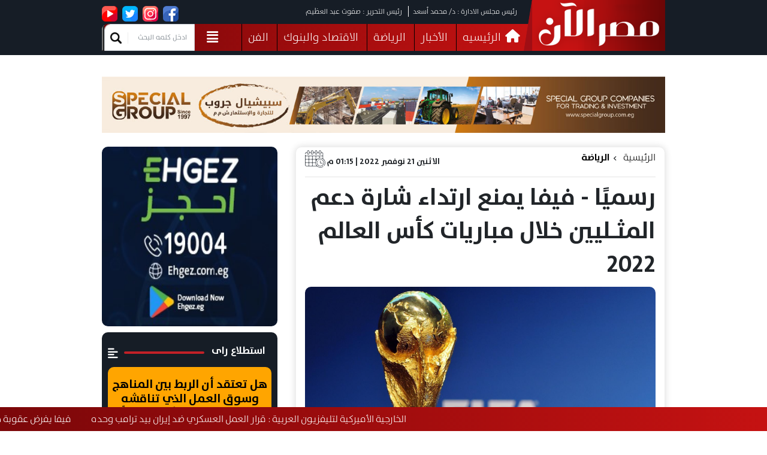

--- FILE ---
content_type: text/html; charset=UTF-8
request_url: https://misrelaan.com/article/549/%D8%B1%D8%B3%D9%85%D9%8A%D9%8B%D8%A7-%D9%81%D9%8A%D9%81%D8%A7-%D9%8A%D9%85%D9%86%D8%B9-%D8%A7%D8%B1%D8%AA%D8%AF%D8%A7%D8%A1-%D8%B4%D8%A7%D8%B1%D8%A9-%D8%AF%D8%B9%D9%85-%D8%A7%D9%84%D9%85%D8%AB%D9%80%D9%80%D9%84%D9%8A%D9%8A%D9%86-%D8%AE%D9%84%D8%A7%D9%84-%D9%85%D8%A8%D8%A7%D8%B1%D9%8A%D8%A7%D8%AA-%D9%83%D8%A3%D8%B3-%D8%A7%D9%84%D8%B9%D8%A7%D9%84%D9%85-2022
body_size: 7465
content:
<!doctype html>
<html lang="ar" dir="rtl">

<head>
    <meta charset="utf-8">
    <meta name="viewport" content="width=device-width, initial-scale=1">
    <meta name="csrf-token" content="fXAkubPyT52ePhB5mHIE19NIoL6hjokcmm3zqvEL">

    <title>رسميًا - فيفا يمنع ارتداء شارة دعم المثــليين خلال مباريات كأس العالم 2022 | مصر الآن</title>
<meta name="author" content="صفوت عبد العظيم" />
<meta name="description" content="مصر الآن منصة إلكترونية مصرية تقدم تغطية إخبارية سياسية اقتصادية رياضية فنية شاملة وتقدم أخبار عاجلة ومتابعات إخبارية على مدار الساعة" />
<meta name="keywords" content="كأس العالم,كأس العالم قطر 2022" />
<link rel="canonical" href="https://misrelaan.com/article/549/%D8%B1%D8%B3%D9%85%D9%8A%D9%8B%D8%A7-%D9%81%D9%8A%D9%81%D8%A7-%D9%8A%D9%85%D9%86%D8%B9-%D8%A7%D8%B1%D8%AA%D8%AF%D8%A7%D8%A1-%D8%B4%D8%A7%D8%B1%D8%A9-%D8%AF%D8%B9%D9%85-%D8%A7%D9%84%D9%85%D8%AB%D9%80%D9%80%D9%84%D9%8A%D9%8A%D9%86-%D8%AE%D9%84%D8%A7%D9%84-%D9%85%D8%A8%D8%A7%D8%B1%D9%8A%D8%A7%D8%AA-%D9%83%D8%A3%D8%B3-%D8%A7%D9%84%D8%B9%D8%A7%D9%84%D9%85-2022 /">
<meta property="og:locale" content="ar_AR" />
<meta property="og:type" content="website" />
<meta property="og:title" content="رسميًا - فيفا يمنع ارتداء شارة دعم المثــليين خلال مباريات كأس العالم 2022 | مصر الآن" />
<meta property="og:description" content="مصر الآن منصة إلكترونية مصرية تقدم تغطية إخبارية سياسية اقتصادية رياضية فنية شاملة وتقدم أخبار عاجلة ومتابعات إخبارية على مدار الساعة" />
<meta property="og:url" content="https://misrelaan.com/article/549/%D8%B1%D8%B3%D9%85%D9%8A%D9%8B%D8%A7-%D9%81%D9%8A%D9%81%D8%A7-%D9%8A%D9%85%D9%86%D8%B9-%D8%A7%D8%B1%D8%AA%D8%AF%D8%A7%D8%A1-%D8%B4%D8%A7%D8%B1%D8%A9-%D8%AF%D8%B9%D9%85-%D8%A7%D9%84%D9%85%D8%AB%D9%80%D9%80%D9%84%D9%8A%D9%8A%D9%86-%D8%AE%D9%84%D8%A7%D9%84-%D9%85%D8%A8%D8%A7%D8%B1%D9%8A%D8%A7%D8%AA-%D9%83%D8%A3%D8%B3-%D8%A7%D9%84%D8%B9%D8%A7%D9%84%D9%85-2022" />
<meta property="og:site_name" content="مصر الآن" />
<meta property="og:image" content="https://misrelaan.com/storage/uploads/articles/مصر-ToQDwk.png" />
<meta property="og:image:width" content="700" />
<meta property="og:image:height" content="400" />
<meta property="og:image:type" content="image/jpeg" />
<meta property="fb:app_id" content="577277657270064" />
<meta name="twitter:title" content="رسميًا - فيفا يمنع ارتداء شارة دعم المثــليين خلال مباريات كأس العالم 2022 | مصر الآن" />
<meta name="twitter:description" content="مصر الآن منصة إلكترونية مصرية تقدم تغطية إخبارية سياسية اقتصادية رياضية فنية شاملة وتقدم أخبار عاجلة ومتابعات إخبارية على مدار الساعة" />
<meta name="twitter:card" content="summary_large_image" />
<meta name="twitter:image" content="https://misrelaan.com/storage/uploads/articles/مصر-ToQDwk.png" />
<meta name="twitter:site" content="@misrelaan1" />
<meta name="twitter:creator" content="@misrelaan1" />
<link rel="icon" type="image/png" href="https://misrelaan.com/storage/uploads/website/4-xv8LEj.png" />
<link rel="manifest" href="https://misrelaan.com/manifest.json">
<meta name="theme-color" content="#0172b8">
<meta name="mobile-web-app-capable" content="no">
<meta name="application-name" content="مصر الآن" />
<meta name="apple-mobile-web-app-capable" content="no">
<meta name="apple-mobile-web-app-status-bar-style" content="black">
<meta name="apple-mobile-web-app-title" content="مصر الآن">
<link rel="apple-touch-icon" href="https://misrelaan.com/storage/uploads/website/4-xv8LEj.png?v=2">
<link rel='alternate' href="https://misrelaan.com/article/549/%D8%B1%D8%B3%D9%85%D9%8A%D9%8B%D8%A7-%D9%81%D9%8A%D9%81%D8%A7-%D9%8A%D9%85%D9%86%D8%B9-%D8%A7%D8%B1%D8%AA%D8%AF%D8%A7%D8%A1-%D8%B4%D8%A7%D8%B1%D8%A9-%D8%AF%D8%B9%D9%85-%D8%A7%D9%84%D9%85%D8%AB%D9%80%D9%80%D9%84%D9%8A%D9%8A%D9%86-%D8%AE%D9%84%D8%A7%D9%84-%D9%85%D8%A8%D8%A7%D8%B1%D9%8A%D8%A7%D8%AA-%D9%83%D8%A3%D8%B3-%D8%A7%D9%84%D8%B9%D8%A7%D9%84%D9%85-2022" hreflang='x-default' />


    <link rel="stylesheet" type="text/css" href="https://misrelaan.com/assets/front/css/bootstrap.min.css">
    <link rel="stylesheet" type="text/css" href="https://misrelaan.com/assets/front/css/all.min.css">
    <link rel="stylesheet" type="text/css" href="https://misrelaan.com/assets/front/css/style.css?v=1769239877">
    <link rel="stylesheet" type="text/css" href="https://cdnjs.cloudflare.com/ajax/libs/toastr.js/latest/toastr.min.css">
    <link rel="stylesheet" href="https://cdn.jsdelivr.net/npm/@fancyapps/ui@4.0/dist/fancybox.css" />

    

        <style>
        .news img {
            max-width: 100%;
            margin-bottom: 10px;
        }
    </style>

    <script async src="https://www.googletagmanager.com/gtag/js?id=G-B1VLLY6VP3"></script>
    <script>
        window.dataLayer = window.dataLayer || [];
        function gtag() {
            dataLayer.push(arguments);
        }
        gtag('js', new Date());
        gtag('config', 'G-B1VLLY6VP3');
    </script>

    <script async src="https://pagead2.googlesyndication.com/pagead/js/adsbygoogle.js?client=ca-pub-4294176217469715" crossorigin="anonymous"></script>


<script type="text/javascript" class="flasher-js">(function() {    var rootScript = 'https://cdn.jsdelivr.net/npm/@flasher/flasher@1.3.2/dist/flasher.min.js';    var FLASHER_FLASH_BAG_PLACE_HOLDER = {};    var options = mergeOptions([], FLASHER_FLASH_BAG_PLACE_HOLDER);    function mergeOptions(first, second) {        return {            context: merge(first.context || {}, second.context || {}),            envelopes: merge(first.envelopes || [], second.envelopes || []),            options: merge(first.options || {}, second.options || {}),            scripts: merge(first.scripts || [], second.scripts || []),            styles: merge(first.styles || [], second.styles || []),        };    }    function merge(first, second) {        if (Array.isArray(first) && Array.isArray(second)) {            return first.concat(second).filter(function(item, index, array) {                return array.indexOf(item) === index;            });        }        return Object.assign({}, first, second);    }    function renderOptions(options) {        if(!window.hasOwnProperty('flasher')) {            console.error('Flasher is not loaded');            return;        }        requestAnimationFrame(function () {            window.flasher.render(options);        });    }    function render(options) {        if ('loading' !== document.readyState) {            renderOptions(options);            return;        }        document.addEventListener('DOMContentLoaded', function() {            renderOptions(options);        });    }    if (1 === document.querySelectorAll('script.flasher-js').length) {        document.addEventListener('flasher:render', function (event) {            render(event.detail);        });        document.addEventListener('livewire:navigating', function () {    var elements = document.querySelectorAll('.fl-no-cache');    for (var i = 0; i < elements.length; i++) {        elements[i].remove();    }});    }    if (window.hasOwnProperty('flasher') || !rootScript || document.querySelector('script[src="' + rootScript + '"]')) {        render(options);    } else {        var tag = document.createElement('script');        tag.setAttribute('src', rootScript);        tag.setAttribute('type', 'text/javascript');        tag.onload = function () {            render(options);        };        document.head.appendChild(tag);    }})();</script>
</head>

<body>


<main>
    <div class="simple-marquee-container">
        <div class="rightTI li">
                            <a href="https://misrelaan.com/article/96331/%D8%A7%D9%84%D8%AE%D8%A7%D8%B1%D8%AC%D9%8A%D8%A9-%D8%A7%D9%84%D8%A3%D9%85%D9%8A%D8%B1%D9%83%D9%8A%D8%A9-%D9%84%D8%AA%D9%84%D9%8A%D9%81%D8%B2%D9%8A%D9%88%D9%86-%D8%A7%D9%84%D8%B9%D8%B1%D8%A8%D9%8A%D8%A9-%D9%82%D8%B1%D8%A7"><span> الخارجية الأميركية لتليفزيون العربية : قرار العمل العسكري ضد إيران بيد ترامب وحده</span></a>
                            <a href="https://misrelaan.com/article/96321/%D9%81%D9%8A%D9%81%D8%A7-%D9%8A%D9%81%D8%B1%D8%B6-%D8%B9%D9%82%D9%88%D8%A8%D8%A9-%D8%AC%D8%AF%D9%8A%D8%AF%D8%A9-%D8%B9%D9%84%D9%89-%D8%A7%D9%84%D8%B2%D9%85%D8%A7%D9%84%D9%83-%D9%88%D9%8A%D9%88%D9%82%D9%81"><span> فيفا يفرض عقوبة جديدة على الزمالك ويوقف القيد رسميًا</span></a>
                            <a href="https://misrelaan.com/article/96298/%D8%A8%D8%AB-%D9%85%D8%A8%D8%A7%D8%B4%D8%B1-%D9%85%D8%A8%D8%A7%D8%B1%D8%A7%D8%A9-%D8%A7%D9%84%D8%A3%D9%87%D9%84%D9%8A-%D8%B6%D8%AF-%D9%8A%D8%A7%D9%86%D8%AC-%D8%A3%D9%81%D8%B1%D9%8A%D9%83%D8%A7%D9%86%D8%B2"><span> بث مباشر مباراة الأهلي ضد يانج أفريكانز في دوري أبطال إفريقيا</span></a>
                            <a href="https://misrelaan.com/article/96288/%D8%B1%D9%88%D9%8A%D8%AA%D8%B1%D8%B2-%D8%A5%D8%B3%D8%B1%D8%A7%D8%A6%D9%8A%D9%84-%D8%AA%D8%AE%D8%B7%D8%B7-%D9%84%D8%A5%D9%82%D8%A7%D9%85%D8%A9-%D9%86%D9%82%D8%B7%D8%A9-%D8%AA%D9%81%D8%AA%D9%8A%D8%B4-%D8%B9%D8%B3"><span> رويترز: إسرائيل تخطط لإقامة نقطة تفتيش عسكرية بمعبر رفح</span></a>
                            <a href="https://misrelaan.com/article/96262/%D8%A5%D8%B0%D8%A7%D8%B9%D8%A9-%D8%A7%D9%84%D8%AC%D9%8A%D8%B4-%D8%A7%D9%84%D8%A5%D8%B3%D8%B1%D8%A7%D8%A6%D9%8A%D9%84%D9%8A-%D8%A7%D9%84%D8%A7%D9%86%D8%AA%D8%B4%D8%A7%D8%B1-%D8%A7%D9%84%D8%A3%D9%85%D8%B1%D9%8A%D9%83%D9%8A"><span> إذاعة الجيش الإسرائيلي: الانتشار الأمريكي بالشرق الأوسط يبلغ أعلى مستوى منذ 8 أشهر</span></a>
                            <a href="https://misrelaan.com/article/96100/%D8%A7%D9%84%D9%85%D8%B3%D8%AA%D8%B4%D8%A7%D8%B1-%D8%B9%D8%B5%D8%A7%D9%85-%D9%81%D8%B1%D9%8A%D8%AF-%D8%B1%D8%A6%D9%8A%D8%B3-%D9%85%D8%AC%D9%84%D8%B3-%D8%A7%D9%84%D8%B4%D9%8A%D9%88%D8%AE-%D9%8A%D8%B3%D8%AA%D9%82"><span> المستشار عصام فريد رئيس مجلس الشيوخ يستقبل السفير السعودي ويشيد بعمق العلاقات الثنائية بين البلدين</span></a>
                            <a href="https://misrelaan.com/article/96077/%D8%B9%D8%A7%D8%AC%D9%84-%D8%AD%D8%AC%D8%B2-%D9%82%D8%B6%D9%8A%D8%A9-%D8%A7%D9%84%D8%B7%D9%81%D9%84-%D9%8A%D9%88%D8%B3%D9%81-%D8%B6%D8%AD%D9%8A%D8%A9-%D8%A8%D8%B7%D9%88%D9%84%D8%A9-%D8%A7%D9%84%D8%AC%D9%85"><span> عاجل /حجز قضية الطفل يوسف ضحية بطولة الجمهورية للسباحة إلي يوم ١٢ فبراير للحكم</span></a>
                            <a href="https://misrelaan.com/article/96035/%D8%B9%D8%A7%D8%AC%D9%84-%D8%A8%D8%B9%D8%AF-%D8%A7%D9%84%D8%A7%D8%AA%D9%81%D8%A7%D9%82-%D8%B9%D9%84%D9%89-%D8%A8%D9%86%D9%88%D8%AF%D9%87-%D8%A8%D9%85%D8%B4%D8%A7%D8%B1%D9%83%D8%A9-%D9%88%D9%81%D9%88%D8%AF"><span> عاجل /بعد الاتفاق على بنوده.. بمشاركة وفود من الدولة المنضمة ترامب يوقع ميثاق مجلس السلام في غزة</span></a>
                    </div>
    </div>


<div class="navbar-sm active-hidden">
    <i class="fas fa-times search-times remove-menu"></i>
    <div class="tools-navbar1">
        <div class="Socialicons">
        <a href="https://www.facebook.com/misrelaan" target="_blank"> <img
              src="https://misrelaan.com/assets/front/images/icons/facebook.png" alt=""></a>
          <a href="https://www.instagram.com/misrelaan/" target="_blank"><img
              src="https://misrelaan.com/assets/front/images/icons/insta.png" alt=""></a>
          <a href="https://twitter.com/Misrelaan1" target="_blank"> <img
              src="https://misrelaan.com/assets/front/images/icons/twitter.png" alt=""></a>
          <a href="https://www.youtube.com/@misrelaan" target="_blank"> <img
              src="https://misrelaan.com/assets/front/images/icons/youtube.png" alt=""></a>
  </div>
        <div class="Pages1">
            <a href="https://misrelaan.com">
                <i class="fa-solid fa-house"></i>
                الرئيسيه
            </a>
                            <a href="https://misrelaan.com/section/2/news">الأخبار</a>
                            <a href="https://misrelaan.com/section/3/sports">الرياضة</a>
                            <a href="https://misrelaan.com/section/4/economy">الاقتصاد والبنوك</a>
                            <a href="https://misrelaan.com/section/5/art-news">الفن</a>
                            <a href="https://misrelaan.com/section/6/accidents">الحوادث</a>
                            <a href="https://misrelaan.com/section/7/investigations">التحقيقات</a>
                            <a href="https://misrelaan.com/section/8/world-news">عربي ودولي</a>
                            <a href="https://misrelaan.com/section/9/woman-and-child">المرأة والطفل</a>
                            <a href="https://misrelaan.com/section/10/technology">التكنولوجيا</a>
                            <a href="https://misrelaan.com/section/11/videos">فيديوهات</a>
                            <a href="https://misrelaan.com/section/12/Parliament">البرلمان</a>
                            <a href="https://misrelaan.com/section/13/health">صحة</a>
                            <a href="https://misrelaan.com/section/14/culture">الثقافة</a>
                            <a href="https://misrelaan.com/section/15/services">خدمات</a>
                            <a href="https://misrelaan.com/section/16/variety">منوعات</a>
                    </div>
    </div>
</div>


<header>
    <div class="container grid-header">
        <a href="https://misrelaan.com" class="header-logo-a"><img class="header-logo"
                src="https://misrelaan.com/assets/front/images/header-logo.png" alt=""></a>

        <div class="nav-sm">
            <i class="nav-i fa-solid fa-align-justify menu-icon"></i>
            <a href="https://misrelaan.com">
                <img class="header-logo-sm" src="https://misrelaan.com/assets/front/images/header-logo.png" alt="">
            </a>
            <h2>#الجمهورية_الجديدة</h2>
            <div class="search-sm">
                <i class="fas fa-search search-i"></i>
            </div>
            <form action="https://misrelaan.com/search" method="get" class="search-form active-hidden" id="search">
                <input id="search_text" name="search_text" type="text" class="form-control search-input"
                    placeholder="ادخل كلمه البحث">
                <button type="submit">بحث</button>
            </form>

        </div>
        <nav>
            <div class="information-website">
                <span class="Presidentboard">
                    رئيس مجلس الادارة : د/ محمد أسعد
                </span>
                <span class="Presidentboard">
                    رئيس التحرير : صفوت عبد العظيم
                </span>

                <div class="Socialicons">
        <a href="https://www.facebook.com/misrelaan" target="_blank"> <img
              src="https://misrelaan.com/assets/front/images/icons/facebook.png" alt=""></a>
          <a href="https://www.instagram.com/misrelaan/" target="_blank"><img
              src="https://misrelaan.com/assets/front/images/icons/insta.png" alt=""></a>
          <a href="https://twitter.com/Misrelaan1" target="_blank"> <img
              src="https://misrelaan.com/assets/front/images/icons/twitter.png" alt=""></a>
          <a href="https://www.youtube.com/@misrelaan" target="_blank"> <img
              src="https://misrelaan.com/assets/front/images/icons/youtube.png" alt=""></a>
  </div>
            </div>
            <div class="navbar">
                <div class="tools-navbar">
                    <div class="Pages">
                        <a href="https://misrelaan.com">
                            <i class="fa-solid fa-house"></i>
                            الرئيسيه
                        </a>
                                                    <a href="https://misrelaan.com/section/2/news">الأخبار</a>
                                                    <a href="https://misrelaan.com/section/3/sports">الرياضة</a>
                                                    <a href="https://misrelaan.com/section/4/economy">الاقتصاد والبنوك</a>
                                                    <a href="https://misrelaan.com/section/5/art-news">الفن</a>
                                                    <a href="https://misrelaan.com/section/6/accidents">الحوادث</a>
                                                    <a href="https://misrelaan.com/section/7/investigations">التحقيقات</a>
                                                    <a href="https://misrelaan.com/section/8/world-news">عربي ودولي</a>
                                                    <a href="https://misrelaan.com/section/9/woman-and-child">المرأة والطفل</a>
                                                    <a href="https://misrelaan.com/section/10/technology">التكنولوجيا</a>
                                                    <a href="https://misrelaan.com/section/11/videos">فيديوهات</a>
                                                    <a href="https://misrelaan.com/section/12/Parliament">البرلمان</a>
                                                    <a href="https://misrelaan.com/section/13/health">صحة</a>
                                                    <a href="https://misrelaan.com/section/14/culture">الثقافة</a>
                                                    <a href="https://misrelaan.com/section/15/services">خدمات</a>
                                                    <a href="https://misrelaan.com/section/16/variety">منوعات</a>
                                            </div>
                    <i class="fa-solid fa-align-justify menu-icon"></i>
                    <div class="search">
                        <form action="https://misrelaan.com/search" method="get" id="search">
                            <input id="search_text" name="search_text" type="text" class="form-control search-input"
                                placeholder="ادخل كلمه البحث">
                            <button type="submit">
                                <img src="https://misrelaan.com/assets/front/images/icons/search.png" alt="">
                            </button>

                        </form>
                    </div>
                </div>
            </div>
        </nav>
    </div>
</header>
        <section class="news">
        <div class="container">
            <a href="https://specialgroup.com.eg/" target="_blank" rel="noopener noreferrer">
                <img class="img-fluid poster" src="https://misrelaan.com/assets/front/images/poster1.jpg" alt="">
            </a>
            <div class="row">
                <div class="col-md-8">
                    <div class="card">
                        <div class="info">
                            <div class="left">
                                <span class="date">
                                    الاثنين 21 نوفمبر 2022 |
                                    01:15 م
                                    <img src="https://misrelaan.com/assets/front/images/icons/date.png" alt="">
                                </span>
                            </div>
                            <div class="right">
                                <a href="https://misrelaan.com">الرئيسية</a>
                                <i class="fa-solid fa-angle-left"></i>
                                <a href="https://misrelaan.com/section/3/sports"
                                    class="active">الرياضة</a>
                            </div>
                        </div>
                        <hr>
                        <h1 class="news-title"> رسميًا - فيفا يمنع ارتداء شارة دعم المثــليين خلال مباريات كأس العالم 2022 </h1>
                        <div class="img-news">
                            <img src="https://misrelaan.com/storage/uploads/articles/مصر-ToQDwk.png" alt="">
                                                    </div>
                        <div class="info info-bottom">
                            <div class="left">
                                <span>شارك الان</span>
                                
                                <a href="https://www.facebook.com/sharer/sharer.php?u=https://misrelaan.com/article/549/%D8%B1%D8%B3%D9%85%D9%8A%D9%8B%D8%A7-%D9%81%D9%8A%D9%81%D8%A7-%D9%8A%D9%85%D9%86%D8%B9-%D8%A7%D8%B1%D8%AA%D8%AF%D8%A7%D8%A1-%D8%B4%D8%A7%D8%B1%D8%A9-%D8%AF%D8%B9%D9%85-%D8%A7%D9%84%D9%85%D8%AB%D9%80%D9%80%D9%84%D9%8A%D9%8A%D9%86-%D8%AE%D9%84%D8%A7%D9%84-%D9%85%D8%A8%D8%A7%D8%B1%D9%8A%D8%A7%D8%AA-%D9%83%D8%A3%D8%B3-%D8%A7%D9%84%D8%B9%D8%A7%D9%84%D9%85-2022" target="_blank">
                                    <img src="https://misrelaan.com/assets/front/images/icons/facebook.png" alt="">
                                </a>
                                <a href="https://twitter.com/intent/tweet?text=%D8%B1%D8%B3%D9%85%D9%8A%D9%8B%D8%A7+-+%D9%81%D9%8A%D9%81%D8%A7+%D9%8A%D9%85%D9%86%D8%B9+%D8%A7%D8%B1%D8%AA%D8%AF%D8%A7%D8%A1+%D8%B4%D8%A7%D8%B1%D8%A9+%D8%AF%D8%B9%D9%85+%D8%A7%D9%84%D9%85%D8%AB%D9%80%D9%80%D9%84%D9%8A%D9%8A%D9%86+%D8%AE%D9%84%D8%A7%D9%84+%D9%85%D8%A8%D8%A7%D8%B1%D9%8A%D8%A7%D8%AA+%D9%83%D8%A3%D8%B3+%D8%A7%D9%84%D8%B9%D8%A7%D9%84%D9%85+2022&amp;url=https://misrelaan.com/article/549/%D8%B1%D8%B3%D9%85%D9%8A%D9%8B%D8%A7-%D9%81%D9%8A%D9%81%D8%A7-%D9%8A%D9%85%D9%86%D8%B9-%D8%A7%D8%B1%D8%AA%D8%AF%D8%A7%D8%A1-%D8%B4%D8%A7%D8%B1%D8%A9-%D8%AF%D8%B9%D9%85-%D8%A7%D9%84%D9%85%D8%AB%D9%80%D9%80%D9%84%D9%8A%D9%8A%D9%86-%D8%AE%D9%84%D8%A7%D9%84-%D9%85%D8%A8%D8%A7%D8%B1%D9%8A%D8%A7%D8%AA-%D9%83%D8%A3%D8%B3-%D8%A7%D9%84%D8%B9%D8%A7%D9%84%D9%85-2022" target="_blank">
                                    <img src="https://misrelaan.com/assets/front/images/icons/twitter.png" alt="">
                                </a>
                                <a href="https://wa.me/?text=https://misrelaan.com/article/549/%D8%B1%D8%B3%D9%85%D9%8A%D9%8B%D8%A7-%D9%81%D9%8A%D9%81%D8%A7-%D9%8A%D9%85%D9%86%D8%B9-%D8%A7%D8%B1%D8%AA%D8%AF%D8%A7%D8%A1-%D8%B4%D8%A7%D8%B1%D8%A9-%D8%AF%D8%B9%D9%85-%D8%A7%D9%84%D9%85%D8%AB%D9%80%D9%80%D9%84%D9%8A%D9%8A%D9%86-%D8%AE%D9%84%D8%A7%D9%84-%D9%85%D8%A8%D8%A7%D8%B1%D9%8A%D8%A7%D8%AA-%D9%83%D8%A3%D8%B3-%D8%A7%D9%84%D8%B9%D8%A7%D9%84%D9%85-2022" target="_blank">
                                    <img src="https://misrelaan.com/assets/front/images/icons/whatsapp.png" alt="">
                                </a>
                            </div>
                            <div class="right">
                                <a href="https://misrelaan.com/author/7">
                                    <img src="https://misrelaan.com/assets/front/images/icons/auther.png" alt="">
                                    <span>صفوت عبد العظيم</span>
                                </a>
                            </div>
                        </div>
                        <hr>
                        <div class="my-4 text-center">
                            <ins class="adsbygoogle"
                                 style="display:block"
                                 data-ad-client="ca-pub-4294176217469715"
                                 data-ad-slot="8611364012"
                                 data-ad-format="auto"
                                 data-full-width-responsive="true">
                            </ins>
                        </div>

                        <div class="content-news">
                            
                        </div>

                        <div class="tags">
                                                            <a href="https://misrelaan.com/tag/128/%D9%83%D8%A3%D8%B3-%D8%A7%D9%84%D8%B9%D8%A7%D9%84%D9%85" class="backgroundBrown"
                                    rel="tag"><span>كأس العالم</span></a>
                                                            <a href="https://misrelaan.com/tag/210/%D9%83%D8%A3%D8%B3-%D8%A7%D9%84%D8%B9%D8%A7%D9%84%D9%85-%D9%82%D8%B7%D8%B1-2022" class="backgroundBrown"
                                    rel="tag"><span>كأس العالم قطر 2022</span></a>
                                                    </div>
                    </div>
                    <div class="OtherWatch">
                        <span class="title">
                            <img src="https://misrelaan.com/assets/front/images/icons/seemore.png" alt="">
                            شاهد ايضا
                        </span>
                        <div class="card">
                            <div class="row no-gutters">
                                                                    <div class="col-md-4">
                                        <div class="card-medium-all">
                                            <div class="card-small">
                                                <a href="https://misrelaan.com/article/96341/%D8%A7%D9%84%D8%B2%D9%85%D8%A7%D9%84%D9%83-%D9%8A%D9%82%D9%8A%D8%AF-%D8%AE%D9%85%D8%B3%D8%A9-%D9%86%D8%A7%D8%B4%D8%A6%D9%8A%D9%86-%D8%A8%D8%A7%D9%84%D9%82%D8%A7%D8%A6%D9%85%D8%A9-%D8%A7%D9%84%D8%A3%D9%81%D8%B1%D9%8A"><img
                                                        src="https://misrelaan.com/storage/uploads/articles/شعار الزمالك.JPG" alt=""></a>
                                                <a href="https://misrelaan.com/article/96341/%D8%A7%D9%84%D8%B2%D9%85%D8%A7%D9%84%D9%83-%D9%8A%D9%82%D9%8A%D8%AF-%D8%AE%D9%85%D8%B3%D8%A9-%D9%86%D8%A7%D8%B4%D8%A6%D9%8A%D9%86-%D8%A8%D8%A7%D9%84%D9%82%D8%A7%D8%A6%D9%85%D8%A9-%D8%A7%D9%84%D8%A3%D9%81%D8%B1%D9%8A">
                                                    <h2 class="card-section-text line-clamp">الزمالك يقيد خمسة ناشئين بالقائمة الأفريقية قبل مواجهة المصري
                                                    </h2>
                                                </a>
                                            </div>
                                        </div>
                                    </div>
                                                                    <div class="col-md-4">
                                        <div class="card-medium-all">
                                            <div class="card-small">
                                                <a href="https://misrelaan.com/article/96338/%D8%A8%D9%8A%D8%B1%D8%A7%D9%85%D9%8A%D8%AF%D8%B2-%D9%8A%D8%AE%D8%AA%D8%AA%D9%85-%D8%AA%D8%AF%D8%B1%D9%8A%D8%A8%D8%A7%D8%AA%D9%87-%D9%81%D9%8A-%D8%A7%D9%84%D9%85%D8%BA%D8%B1%D8%A8-%D8%A7%D8%B3%D8%AA%D8%B9%D8%AF%D8%A7"><img
                                                        src="https://misrelaan.com/storage/uploads/articles/506.jpg" alt=""></a>
                                                <a href="https://misrelaan.com/article/96338/%D8%A8%D9%8A%D8%B1%D8%A7%D9%85%D9%8A%D8%AF%D8%B2-%D9%8A%D8%AE%D8%AA%D8%AA%D9%85-%D8%AA%D8%AF%D8%B1%D9%8A%D8%A8%D8%A7%D8%AA%D9%87-%D9%81%D9%8A-%D8%A7%D9%84%D9%85%D8%BA%D8%B1%D8%A8-%D8%A7%D8%B3%D8%AA%D8%B9%D8%AF%D8%A7">
                                                    <h2 class="card-section-text line-clamp">بيراميدز يختتم تدريباته في المغرب استعدادًا لمواجهة نهضة بركان
                                                    </h2>
                                                </a>
                                            </div>
                                        </div>
                                    </div>
                                                                    <div class="col-md-4">
                                        <div class="card-medium-all">
                                            <div class="card-small">
                                                <a href="https://misrelaan.com/article/96337/%D8%AD%D9%85%D8%A7%D8%AF%D8%A9-%D8%B5%D8%AF%D9%82%D9%8A-%D9%8A%D9%83%D8%B4%D9%81-%D8%AA%D9%81%D8%A7%D8%B5%D9%8A%D9%84-%D9%85%D9%83%D8%A7%D9%84%D9%85%D8%A9-%D9%85%D9%8A%D8%AF%D9%88-%D8%A8%D8%B9%D8%AF-%D8%AA"><img
                                                        src="https://misrelaan.com/storage/uploads/articles/505-1.jpg" alt=""></a>
                                                <a href="https://misrelaan.com/article/96337/%D8%AD%D9%85%D8%A7%D8%AF%D8%A9-%D8%B5%D8%AF%D9%82%D9%8A-%D9%8A%D9%83%D8%B4%D9%81-%D8%AA%D9%81%D8%A7%D8%B5%D9%8A%D9%84-%D9%85%D9%83%D8%A7%D9%84%D9%85%D8%A9-%D9%85%D9%8A%D8%AF%D9%88-%D8%A8%D8%B9%D8%AF-%D8%AA">
                                                    <h2 class="card-section-text line-clamp">حمادة صدقي يكشف تفاصيل مكالمة ميدو بعد تصريحاته المثيرة للجدل
                                                    </h2>
                                                </a>
                                            </div>
                                        </div>
                                    </div>
                                                                    <div class="col-md-4">
                                        <div class="card-medium-all">
                                            <div class="card-small">
                                                <a href="https://misrelaan.com/article/96334/%D8%A3%D8%AD%D9%85%D8%AF-%D8%AD%D8%B3%D9%86-%D9%8A%D9%87%D8%A7%D8%AC%D9%85-%D9%85%D9%8A%D8%AF%D9%88-%D8%A7%D9%84%D8%A7%D8%B9%D8%AA%D8%B0%D8%A7%D8%B1-%D9%88%D8%A7%D8%AC%D8%A8-%D9%84%D9%84%D8%AC%D9%8A%D9%84"><img
                                                        src="https://misrelaan.com/storage/uploads/articles/احمد حسام ميدو.JPG" alt=""></a>
                                                <a href="https://misrelaan.com/article/96334/%D8%A3%D8%AD%D9%85%D8%AF-%D8%AD%D8%B3%D9%86-%D9%8A%D9%87%D8%A7%D8%AC%D9%85-%D9%85%D9%8A%D8%AF%D9%88-%D8%A7%D9%84%D8%A7%D8%B9%D8%AA%D8%B0%D8%A7%D8%B1-%D9%88%D8%A7%D8%AC%D8%A8-%D9%84%D9%84%D8%AC%D9%8A%D9%84">
                                                    <h2 class="card-section-text line-clamp">أحمد حسن يهاجم ميدو: الاعتذار واجب للجيل الذهبي
                                                    </h2>
                                                </a>
                                            </div>
                                        </div>
                                    </div>
                                                                    <div class="col-md-4">
                                        <div class="card-medium-all">
                                            <div class="card-small">
                                                <a href="https://misrelaan.com/article/96321/%D9%81%D9%8A%D9%81%D8%A7-%D9%8A%D9%81%D8%B1%D8%B6-%D8%B9%D9%82%D9%88%D8%A8%D8%A9-%D8%AC%D8%AF%D9%8A%D8%AF%D8%A9-%D8%B9%D9%84%D9%89-%D8%A7%D9%84%D8%B2%D9%85%D8%A7%D9%84%D9%83-%D9%88%D9%8A%D9%88%D9%82%D9%81"><img
                                                        src="https://misrelaan.com/storage/uploads/articles/شعار الزمالك.JPG" alt=""></a>
                                                <a href="https://misrelaan.com/article/96321/%D9%81%D9%8A%D9%81%D8%A7-%D9%8A%D9%81%D8%B1%D8%B6-%D8%B9%D9%82%D9%88%D8%A8%D8%A9-%D8%AC%D8%AF%D9%8A%D8%AF%D8%A9-%D8%B9%D9%84%D9%89-%D8%A7%D9%84%D8%B2%D9%85%D8%A7%D9%84%D9%83-%D9%88%D9%8A%D9%88%D9%82%D9%81">
                                                    <h2 class="card-section-text line-clamp">فيفا يفرض عقوبة جديدة على الزمالك ويوقف القيد رسميًا
                                                    </h2>
                                                </a>
                                            </div>
                                        </div>
                                    </div>
                                                                    <div class="col-md-4">
                                        <div class="card-medium-all">
                                            <div class="card-small">
                                                <a href="https://misrelaan.com/article/96316/%D8%AB%D9%86%D8%A7%D8%A6%D9%8A%D8%A9-%D8%AA%D8%B1%D9%8A%D8%B2%D9%8A%D8%AC%D9%8A%D9%87-%D8%AA%D9%82%D9%88%D8%AF-%D8%A7%D9%84%D8%A3%D9%87%D9%84%D9%8A-%D9%84%D9%81%D9%88%D8%B2-%D8%AB%D9%85%D9%8A%D9%86-%D8%B9%D9%84"><img
                                                        src="https://misrelaan.com/storage/uploads/articles/4034.jpg" alt=""></a>
                                                <a href="https://misrelaan.com/article/96316/%D8%AB%D9%86%D8%A7%D8%A6%D9%8A%D8%A9-%D8%AA%D8%B1%D9%8A%D8%B2%D9%8A%D8%AC%D9%8A%D9%87-%D8%AA%D9%82%D9%88%D8%AF-%D8%A7%D9%84%D8%A3%D9%87%D9%84%D9%8A-%D9%84%D9%81%D9%88%D8%B2-%D8%AB%D9%85%D9%8A%D9%86-%D8%B9%D9%84">
                                                    <h2 class="card-section-text line-clamp">ثنائية تريزيجيه تقود الأهلي لفوز ثمين على يانج أفريكانز في دوري الأبطال
                                                    </h2>
                                                </a>
                                            </div>
                                        </div>
                                    </div>
                                                            </div>
                        </div>
                    </div>

                </div>
                <div class="col-md-4">
                    <a href="https://ehgez.com.eg/" target="_blank" rel="noopener noreferrer">
                        <img src="https://misrelaan.com/assets/front/images/morab-ads.jpg" class="poster1">
                    </a>

                    <section class="Poll">
                        <div class="Poll-card">
            <div class="BlackHeaderBlock">
            <h2>استطلاع راى</h2>
            <span style="background: #c22127"></span>
            <i class="fa-solid fa-align-left"></i>
        </div>
        <div class="ask">
            <h2>هل تعتقد أن الربط بين المناهج وسوق العمل الذي تناقشه لجان البرلمان حالياً سيمثل حلًا جذريًا لأزمة البطالة؟</h2>
        </div>
        <form action="" method="get" class="poll-form">
            <div class="answer">
                <div class="form-check-poll">
                    <input class="" type="radio" name="poll" id="radioYES" value="نعم">
                    <label class="" for="radioYES">نعم</label>
                </div>
                <div class="form-check-poll">
                    <input class="" type="radio" name="poll" id="radioNO" value="لا">
                    <label class="" for="radioNO">
                        لا
                    </label>
                </div>
            </div>
            <div class="buttonsPoll">
                <button type="submit" class="poll-button">
                    <i class="fa-solid fa-square-poll-vertical"></i>
                    <span>تصويت</span>
                </button>
                <button class="vote-button">
                    <i class="fa-solid fa-align-left"></i>
                    <span>النتائج</span>
                </button>
            </div>
        </form>
        <div class="poll-vote-all  not-active">
            <div class="poll-vote">
                <h5>نعم</h5>
                <div class="progress">
                    <div class="progress-bar" role="progressbar" aria-valuenow="90" style="width: 90%" aria-valuemin="0"
                         aria-valuemax="100"></div>
                </div>
            </div>
            <div class="poll-vote">
                <h5>لا</h5>
                <div class="progress">
                    <div class="progress-bar" role="progressbar" aria-valuenow="25" style="width: 25%" aria-valuemin="0"
                         aria-valuemax="100"></div>
                </div>
            </div>
        </div>
    
            <div class="BlackHeaderBlock">
            <h2> اسعار اليوم</h2>
            <span style="background: #c22127"></span>
            <i class="fa-solid fa-money-bill-trend-up"></i>
        </div>
                    <div class="moneyDay">
                <span>
                    الذهب عيار 21
                </span>
                <i class="fa-solid fa-money-bill"></i>
                <span>
                    6120       جنيهًا
                </span>
            </div>
                    <div class="moneyDay">
                <span>
                    سعر الدولار
                </span>
                <i class="fa-solid fa-money-bill"></i>
                <span>
                    47.24   جنيهًا
                </span>
            </div>
                    <div class="moneyDay">
                <span>
                    سعر الريال
                </span>
                <i class="fa-solid fa-money-bill"></i>
                <span>
                    12.64  جنيهًا
                </span>
            </div>
            
        <a href="https://ehgez.com.eg/" target="_blank" rel="noopener noreferrer">
            <img class="poster" src="https://misrelaan.com/assets/front/images/slider-img.jpg" alt="Slider Image">
        </a>
</div>
                    </section>
                    
                </div>
            </div>
        </div>
    </section>
    <footer>
    <div class="container text-center">
        <span class="upPage">أعلى الصفحه <i class="fa-solid fa-caret-up"></i> </span>
        <div class="footer-logo">
            <img src="https://misrelaan.com/assets/front/images/footer-logo.png" alt="footer-logo">
        </div>
        <a href="#" class="websiteLink">Misrelaan.com</a>
        <div class="Socialicons">
        <a href="https://www.facebook.com/misrelaan" target="_blank"> <img
              src="https://misrelaan.com/assets/front/images/icons/facebook.png" alt=""></a>
          <a href="https://www.instagram.com/misrelaan/" target="_blank"><img
              src="https://misrelaan.com/assets/front/images/icons/insta.png" alt=""></a>
          <a href="https://twitter.com/Misrelaan1" target="_blank"> <img
              src="https://misrelaan.com/assets/front/images/icons/twitter.png" alt=""></a>
          <a href="https://www.youtube.com/@misrelaan" target="_blank"> <img
              src="https://misrelaan.com/assets/front/images/icons/youtube.png" alt=""></a>
  </div>
        <div class="Pages">
                            <a href="https://misrelaan.com/page/contact-us">للإعلان</a>
                            <a href="https://misrelaan.com/page/privacy">سياسة الخصوصية</a>
                            <a href="https://misrelaan.com/page/about">من نحن</a>
                    </div>
        <div class="copyright">
            <b>
      <span>
          
          جميع الحقوق محفوظة مصر الان - تصميم وتطوير
          
          <a href="/cdn-cgi/l/email-protection#a2c7cac5c7d88c90929092e2c5cfc3cbce8cc1cdcf">ST</a>
          
      </span>
            </b>
        </div>
    </div>
</footer>
</main>

<script data-cfasync="false" src="/cdn-cgi/scripts/5c5dd728/cloudflare-static/email-decode.min.js"></script><script src="https://misrelaan.com/assets/front/js/jquery-3.3.1.min.js"></script>
<script src="https://cdnjs.cloudflare.com/ajax/libs/popper.js/1.14.7/umd/popper.min.js" crossorigin="anonymous"></script>
<script src="https://stackpath.bootstrapcdn.com/bootstrap/4.3.1/js/bootstrap.min.js" crossorigin="anonymous"></script>
<script src="https://misrelaan.com/assets/front/js/bootstrap.min.js"></script>
<script src="https://misrelaan.com/assets/front/js/main.js"></script>

<script src="https://misrelaan.com/ckeditor/ckeditor.js"></script>
<script type="text/javascript" src="https://misrelaan.com/packages/barryvdh/elfinder/js/standalonepopup.min.js"></script>
<script src="https://cdnjs.cloudflare.com/ajax/libs/jquery.colorbox/1.4.33/jquery.colorbox-min.js"></script>

<script>
    </script>
    <script async src="https://pagead2.googlesyndication.com/pagead/js/adsbygoogle.js?client=ca-pub-4294176217469715"
            crossorigin="anonymous"></script>

    <script>
        (adsbygoogle = window.adsbygoogle || []).push({});
    </script>



<script defer src="https://static.cloudflareinsights.com/beacon.min.js/vcd15cbe7772f49c399c6a5babf22c1241717689176015" integrity="sha512-ZpsOmlRQV6y907TI0dKBHq9Md29nnaEIPlkf84rnaERnq6zvWvPUqr2ft8M1aS28oN72PdrCzSjY4U6VaAw1EQ==" data-cf-beacon='{"version":"2024.11.0","token":"8e50553a2187451497a2b94d2c17ace3","r":1,"server_timing":{"name":{"cfCacheStatus":true,"cfEdge":true,"cfExtPri":true,"cfL4":true,"cfOrigin":true,"cfSpeedBrain":true},"location_startswith":null}}' crossorigin="anonymous"></script>
</body>
</html>


--- FILE ---
content_type: text/html; charset=utf-8
request_url: https://www.google.com/recaptcha/api2/aframe
body_size: 258
content:
<!DOCTYPE HTML><html><head><meta http-equiv="content-type" content="text/html; charset=UTF-8"></head><body><script nonce="djZdX10nfBArZJy1V2TarA">/** Anti-fraud and anti-abuse applications only. See google.com/recaptcha */ try{var clients={'sodar':'https://pagead2.googlesyndication.com/pagead/sodar?'};window.addEventListener("message",function(a){try{if(a.source===window.parent){var b=JSON.parse(a.data);var c=clients[b['id']];if(c){var d=document.createElement('img');d.src=c+b['params']+'&rc='+(localStorage.getItem("rc::a")?sessionStorage.getItem("rc::b"):"");window.document.body.appendChild(d);sessionStorage.setItem("rc::e",parseInt(sessionStorage.getItem("rc::e")||0)+1);localStorage.setItem("rc::h",'1769239881249');}}}catch(b){}});window.parent.postMessage("_grecaptcha_ready", "*");}catch(b){}</script></body></html>

--- FILE ---
content_type: application/javascript
request_url: https://misrelaan.com/packages/barryvdh/elfinder/js/standalonepopup.min.js
body_size: -118
content:
function processSelectedFile(e,t){$("#"+t).val(e)}$(document).on("click",".popup_selector",function(e){e.preventDefault();var t=$(this).attr("data-inputid");var n="/elfinder/popup/";var r=n+t;$.colorbox({href:r,fastIframe:true,iframe:true,width:"70%",height:"50%"})})
